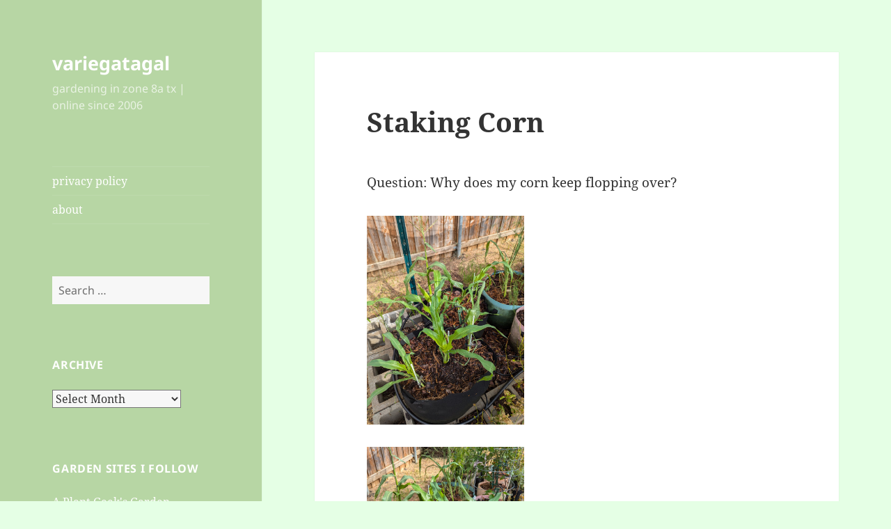

--- FILE ---
content_type: text/html; charset=UTF-8
request_url: https://variegatagal.com/2024/06/19/staking-corn/
body_size: 13720
content:
<!DOCTYPE html>
<html lang="en-US" class="no-js">
<head>
	<meta charset="UTF-8">
	<meta name="viewport" content="width=device-width, initial-scale=1.0">
	<link rel="profile" href="https://gmpg.org/xfn/11">
	<link rel="pingback" href="https://variegatagal.com/xmlrpc.php">
	<script>(function(html){html.className = html.className.replace(/\bno-js\b/,'js')})(document.documentElement);</script>
<title>Staking Corn &#8211; variegatagal</title>
<meta name='robots' content='max-image-preview:large' />
	<style>img:is([sizes="auto" i], [sizes^="auto," i]) { contain-intrinsic-size: 3000px 1500px }</style>
	<link rel='dns-prefetch' href='//www.google.com' />
<link rel="alternate" type="application/rss+xml" title="variegatagal &raquo; Feed" href="https://variegatagal.com/feed/" />
<link rel="alternate" type="application/rss+xml" title="variegatagal &raquo; Comments Feed" href="https://variegatagal.com/comments/feed/" />
<script>
window._wpemojiSettings = {"baseUrl":"https:\/\/s.w.org\/images\/core\/emoji\/16.0.1\/72x72\/","ext":".png","svgUrl":"https:\/\/s.w.org\/images\/core\/emoji\/16.0.1\/svg\/","svgExt":".svg","source":{"concatemoji":"https:\/\/variegatagal.com\/wp-includes\/js\/wp-emoji-release.min.js?ver=6.8.3"}};
/*! This file is auto-generated */
!function(s,n){var o,i,e;function c(e){try{var t={supportTests:e,timestamp:(new Date).valueOf()};sessionStorage.setItem(o,JSON.stringify(t))}catch(e){}}function p(e,t,n){e.clearRect(0,0,e.canvas.width,e.canvas.height),e.fillText(t,0,0);var t=new Uint32Array(e.getImageData(0,0,e.canvas.width,e.canvas.height).data),a=(e.clearRect(0,0,e.canvas.width,e.canvas.height),e.fillText(n,0,0),new Uint32Array(e.getImageData(0,0,e.canvas.width,e.canvas.height).data));return t.every(function(e,t){return e===a[t]})}function u(e,t){e.clearRect(0,0,e.canvas.width,e.canvas.height),e.fillText(t,0,0);for(var n=e.getImageData(16,16,1,1),a=0;a<n.data.length;a++)if(0!==n.data[a])return!1;return!0}function f(e,t,n,a){switch(t){case"flag":return n(e,"\ud83c\udff3\ufe0f\u200d\u26a7\ufe0f","\ud83c\udff3\ufe0f\u200b\u26a7\ufe0f")?!1:!n(e,"\ud83c\udde8\ud83c\uddf6","\ud83c\udde8\u200b\ud83c\uddf6")&&!n(e,"\ud83c\udff4\udb40\udc67\udb40\udc62\udb40\udc65\udb40\udc6e\udb40\udc67\udb40\udc7f","\ud83c\udff4\u200b\udb40\udc67\u200b\udb40\udc62\u200b\udb40\udc65\u200b\udb40\udc6e\u200b\udb40\udc67\u200b\udb40\udc7f");case"emoji":return!a(e,"\ud83e\udedf")}return!1}function g(e,t,n,a){var r="undefined"!=typeof WorkerGlobalScope&&self instanceof WorkerGlobalScope?new OffscreenCanvas(300,150):s.createElement("canvas"),o=r.getContext("2d",{willReadFrequently:!0}),i=(o.textBaseline="top",o.font="600 32px Arial",{});return e.forEach(function(e){i[e]=t(o,e,n,a)}),i}function t(e){var t=s.createElement("script");t.src=e,t.defer=!0,s.head.appendChild(t)}"undefined"!=typeof Promise&&(o="wpEmojiSettingsSupports",i=["flag","emoji"],n.supports={everything:!0,everythingExceptFlag:!0},e=new Promise(function(e){s.addEventListener("DOMContentLoaded",e,{once:!0})}),new Promise(function(t){var n=function(){try{var e=JSON.parse(sessionStorage.getItem(o));if("object"==typeof e&&"number"==typeof e.timestamp&&(new Date).valueOf()<e.timestamp+604800&&"object"==typeof e.supportTests)return e.supportTests}catch(e){}return null}();if(!n){if("undefined"!=typeof Worker&&"undefined"!=typeof OffscreenCanvas&&"undefined"!=typeof URL&&URL.createObjectURL&&"undefined"!=typeof Blob)try{var e="postMessage("+g.toString()+"("+[JSON.stringify(i),f.toString(),p.toString(),u.toString()].join(",")+"));",a=new Blob([e],{type:"text/javascript"}),r=new Worker(URL.createObjectURL(a),{name:"wpTestEmojiSupports"});return void(r.onmessage=function(e){c(n=e.data),r.terminate(),t(n)})}catch(e){}c(n=g(i,f,p,u))}t(n)}).then(function(e){for(var t in e)n.supports[t]=e[t],n.supports.everything=n.supports.everything&&n.supports[t],"flag"!==t&&(n.supports.everythingExceptFlag=n.supports.everythingExceptFlag&&n.supports[t]);n.supports.everythingExceptFlag=n.supports.everythingExceptFlag&&!n.supports.flag,n.DOMReady=!1,n.readyCallback=function(){n.DOMReady=!0}}).then(function(){return e}).then(function(){var e;n.supports.everything||(n.readyCallback(),(e=n.source||{}).concatemoji?t(e.concatemoji):e.wpemoji&&e.twemoji&&(t(e.twemoji),t(e.wpemoji)))}))}((window,document),window._wpemojiSettings);
</script>
<link rel='stylesheet' id='sbi_styles-css' href='https://variegatagal.com/wp-content/plugins/instagram-feed/css/sbi-styles.min.css?ver=6.10.0' media='all' />
<style id='wp-emoji-styles-inline-css'>

	img.wp-smiley, img.emoji {
		display: inline !important;
		border: none !important;
		box-shadow: none !important;
		height: 1em !important;
		width: 1em !important;
		margin: 0 0.07em !important;
		vertical-align: -0.1em !important;
		background: none !important;
		padding: 0 !important;
	}
</style>
<link rel='stylesheet' id='wp-block-library-css' href='https://variegatagal.com/wp-includes/css/dist/block-library/style.min.css?ver=6.8.3' media='all' />
<style id='wp-block-library-theme-inline-css'>
.wp-block-audio :where(figcaption){color:#555;font-size:13px;text-align:center}.is-dark-theme .wp-block-audio :where(figcaption){color:#ffffffa6}.wp-block-audio{margin:0 0 1em}.wp-block-code{border:1px solid #ccc;border-radius:4px;font-family:Menlo,Consolas,monaco,monospace;padding:.8em 1em}.wp-block-embed :where(figcaption){color:#555;font-size:13px;text-align:center}.is-dark-theme .wp-block-embed :where(figcaption){color:#ffffffa6}.wp-block-embed{margin:0 0 1em}.blocks-gallery-caption{color:#555;font-size:13px;text-align:center}.is-dark-theme .blocks-gallery-caption{color:#ffffffa6}:root :where(.wp-block-image figcaption){color:#555;font-size:13px;text-align:center}.is-dark-theme :root :where(.wp-block-image figcaption){color:#ffffffa6}.wp-block-image{margin:0 0 1em}.wp-block-pullquote{border-bottom:4px solid;border-top:4px solid;color:currentColor;margin-bottom:1.75em}.wp-block-pullquote cite,.wp-block-pullquote footer,.wp-block-pullquote__citation{color:currentColor;font-size:.8125em;font-style:normal;text-transform:uppercase}.wp-block-quote{border-left:.25em solid;margin:0 0 1.75em;padding-left:1em}.wp-block-quote cite,.wp-block-quote footer{color:currentColor;font-size:.8125em;font-style:normal;position:relative}.wp-block-quote:where(.has-text-align-right){border-left:none;border-right:.25em solid;padding-left:0;padding-right:1em}.wp-block-quote:where(.has-text-align-center){border:none;padding-left:0}.wp-block-quote.is-large,.wp-block-quote.is-style-large,.wp-block-quote:where(.is-style-plain){border:none}.wp-block-search .wp-block-search__label{font-weight:700}.wp-block-search__button{border:1px solid #ccc;padding:.375em .625em}:where(.wp-block-group.has-background){padding:1.25em 2.375em}.wp-block-separator.has-css-opacity{opacity:.4}.wp-block-separator{border:none;border-bottom:2px solid;margin-left:auto;margin-right:auto}.wp-block-separator.has-alpha-channel-opacity{opacity:1}.wp-block-separator:not(.is-style-wide):not(.is-style-dots){width:100px}.wp-block-separator.has-background:not(.is-style-dots){border-bottom:none;height:1px}.wp-block-separator.has-background:not(.is-style-wide):not(.is-style-dots){height:2px}.wp-block-table{margin:0 0 1em}.wp-block-table td,.wp-block-table th{word-break:normal}.wp-block-table :where(figcaption){color:#555;font-size:13px;text-align:center}.is-dark-theme .wp-block-table :where(figcaption){color:#ffffffa6}.wp-block-video :where(figcaption){color:#555;font-size:13px;text-align:center}.is-dark-theme .wp-block-video :where(figcaption){color:#ffffffa6}.wp-block-video{margin:0 0 1em}:root :where(.wp-block-template-part.has-background){margin-bottom:0;margin-top:0;padding:1.25em 2.375em}
</style>
<style id='classic-theme-styles-inline-css'>
/*! This file is auto-generated */
.wp-block-button__link{color:#fff;background-color:#32373c;border-radius:9999px;box-shadow:none;text-decoration:none;padding:calc(.667em + 2px) calc(1.333em + 2px);font-size:1.125em}.wp-block-file__button{background:#32373c;color:#fff;text-decoration:none}
</style>
<style id='global-styles-inline-css'>
:root{--wp--preset--aspect-ratio--square: 1;--wp--preset--aspect-ratio--4-3: 4/3;--wp--preset--aspect-ratio--3-4: 3/4;--wp--preset--aspect-ratio--3-2: 3/2;--wp--preset--aspect-ratio--2-3: 2/3;--wp--preset--aspect-ratio--16-9: 16/9;--wp--preset--aspect-ratio--9-16: 9/16;--wp--preset--color--black: #000000;--wp--preset--color--cyan-bluish-gray: #abb8c3;--wp--preset--color--white: #fff;--wp--preset--color--pale-pink: #f78da7;--wp--preset--color--vivid-red: #cf2e2e;--wp--preset--color--luminous-vivid-orange: #ff6900;--wp--preset--color--luminous-vivid-amber: #fcb900;--wp--preset--color--light-green-cyan: #7bdcb5;--wp--preset--color--vivid-green-cyan: #00d084;--wp--preset--color--pale-cyan-blue: #8ed1fc;--wp--preset--color--vivid-cyan-blue: #0693e3;--wp--preset--color--vivid-purple: #9b51e0;--wp--preset--color--dark-gray: #111;--wp--preset--color--light-gray: #f1f1f1;--wp--preset--color--yellow: #f4ca16;--wp--preset--color--dark-brown: #352712;--wp--preset--color--medium-pink: #e53b51;--wp--preset--color--light-pink: #ffe5d1;--wp--preset--color--dark-purple: #2e2256;--wp--preset--color--purple: #674970;--wp--preset--color--blue-gray: #22313f;--wp--preset--color--bright-blue: #55c3dc;--wp--preset--color--light-blue: #e9f2f9;--wp--preset--gradient--vivid-cyan-blue-to-vivid-purple: linear-gradient(135deg,rgba(6,147,227,1) 0%,rgb(155,81,224) 100%);--wp--preset--gradient--light-green-cyan-to-vivid-green-cyan: linear-gradient(135deg,rgb(122,220,180) 0%,rgb(0,208,130) 100%);--wp--preset--gradient--luminous-vivid-amber-to-luminous-vivid-orange: linear-gradient(135deg,rgba(252,185,0,1) 0%,rgba(255,105,0,1) 100%);--wp--preset--gradient--luminous-vivid-orange-to-vivid-red: linear-gradient(135deg,rgba(255,105,0,1) 0%,rgb(207,46,46) 100%);--wp--preset--gradient--very-light-gray-to-cyan-bluish-gray: linear-gradient(135deg,rgb(238,238,238) 0%,rgb(169,184,195) 100%);--wp--preset--gradient--cool-to-warm-spectrum: linear-gradient(135deg,rgb(74,234,220) 0%,rgb(151,120,209) 20%,rgb(207,42,186) 40%,rgb(238,44,130) 60%,rgb(251,105,98) 80%,rgb(254,248,76) 100%);--wp--preset--gradient--blush-light-purple: linear-gradient(135deg,rgb(255,206,236) 0%,rgb(152,150,240) 100%);--wp--preset--gradient--blush-bordeaux: linear-gradient(135deg,rgb(254,205,165) 0%,rgb(254,45,45) 50%,rgb(107,0,62) 100%);--wp--preset--gradient--luminous-dusk: linear-gradient(135deg,rgb(255,203,112) 0%,rgb(199,81,192) 50%,rgb(65,88,208) 100%);--wp--preset--gradient--pale-ocean: linear-gradient(135deg,rgb(255,245,203) 0%,rgb(182,227,212) 50%,rgb(51,167,181) 100%);--wp--preset--gradient--electric-grass: linear-gradient(135deg,rgb(202,248,128) 0%,rgb(113,206,126) 100%);--wp--preset--gradient--midnight: linear-gradient(135deg,rgb(2,3,129) 0%,rgb(40,116,252) 100%);--wp--preset--gradient--dark-gray-gradient-gradient: linear-gradient(90deg, rgba(17,17,17,1) 0%, rgba(42,42,42,1) 100%);--wp--preset--gradient--light-gray-gradient: linear-gradient(90deg, rgba(241,241,241,1) 0%, rgba(215,215,215,1) 100%);--wp--preset--gradient--white-gradient: linear-gradient(90deg, rgba(255,255,255,1) 0%, rgba(230,230,230,1) 100%);--wp--preset--gradient--yellow-gradient: linear-gradient(90deg, rgba(244,202,22,1) 0%, rgba(205,168,10,1) 100%);--wp--preset--gradient--dark-brown-gradient: linear-gradient(90deg, rgba(53,39,18,1) 0%, rgba(91,67,31,1) 100%);--wp--preset--gradient--medium-pink-gradient: linear-gradient(90deg, rgba(229,59,81,1) 0%, rgba(209,28,51,1) 100%);--wp--preset--gradient--light-pink-gradient: linear-gradient(90deg, rgba(255,229,209,1) 0%, rgba(255,200,158,1) 100%);--wp--preset--gradient--dark-purple-gradient: linear-gradient(90deg, rgba(46,34,86,1) 0%, rgba(66,48,123,1) 100%);--wp--preset--gradient--purple-gradient: linear-gradient(90deg, rgba(103,73,112,1) 0%, rgba(131,93,143,1) 100%);--wp--preset--gradient--blue-gray-gradient: linear-gradient(90deg, rgba(34,49,63,1) 0%, rgba(52,75,96,1) 100%);--wp--preset--gradient--bright-blue-gradient: linear-gradient(90deg, rgba(85,195,220,1) 0%, rgba(43,180,211,1) 100%);--wp--preset--gradient--light-blue-gradient: linear-gradient(90deg, rgba(233,242,249,1) 0%, rgba(193,218,238,1) 100%);--wp--preset--font-size--small: 13px;--wp--preset--font-size--medium: 20px;--wp--preset--font-size--large: 36px;--wp--preset--font-size--x-large: 42px;--wp--preset--spacing--20: 0.44rem;--wp--preset--spacing--30: 0.67rem;--wp--preset--spacing--40: 1rem;--wp--preset--spacing--50: 1.5rem;--wp--preset--spacing--60: 2.25rem;--wp--preset--spacing--70: 3.38rem;--wp--preset--spacing--80: 5.06rem;--wp--preset--shadow--natural: 6px 6px 9px rgba(0, 0, 0, 0.2);--wp--preset--shadow--deep: 12px 12px 50px rgba(0, 0, 0, 0.4);--wp--preset--shadow--sharp: 6px 6px 0px rgba(0, 0, 0, 0.2);--wp--preset--shadow--outlined: 6px 6px 0px -3px rgba(255, 255, 255, 1), 6px 6px rgba(0, 0, 0, 1);--wp--preset--shadow--crisp: 6px 6px 0px rgba(0, 0, 0, 1);}:where(.is-layout-flex){gap: 0.5em;}:where(.is-layout-grid){gap: 0.5em;}body .is-layout-flex{display: flex;}.is-layout-flex{flex-wrap: wrap;align-items: center;}.is-layout-flex > :is(*, div){margin: 0;}body .is-layout-grid{display: grid;}.is-layout-grid > :is(*, div){margin: 0;}:where(.wp-block-columns.is-layout-flex){gap: 2em;}:where(.wp-block-columns.is-layout-grid){gap: 2em;}:where(.wp-block-post-template.is-layout-flex){gap: 1.25em;}:where(.wp-block-post-template.is-layout-grid){gap: 1.25em;}.has-black-color{color: var(--wp--preset--color--black) !important;}.has-cyan-bluish-gray-color{color: var(--wp--preset--color--cyan-bluish-gray) !important;}.has-white-color{color: var(--wp--preset--color--white) !important;}.has-pale-pink-color{color: var(--wp--preset--color--pale-pink) !important;}.has-vivid-red-color{color: var(--wp--preset--color--vivid-red) !important;}.has-luminous-vivid-orange-color{color: var(--wp--preset--color--luminous-vivid-orange) !important;}.has-luminous-vivid-amber-color{color: var(--wp--preset--color--luminous-vivid-amber) !important;}.has-light-green-cyan-color{color: var(--wp--preset--color--light-green-cyan) !important;}.has-vivid-green-cyan-color{color: var(--wp--preset--color--vivid-green-cyan) !important;}.has-pale-cyan-blue-color{color: var(--wp--preset--color--pale-cyan-blue) !important;}.has-vivid-cyan-blue-color{color: var(--wp--preset--color--vivid-cyan-blue) !important;}.has-vivid-purple-color{color: var(--wp--preset--color--vivid-purple) !important;}.has-black-background-color{background-color: var(--wp--preset--color--black) !important;}.has-cyan-bluish-gray-background-color{background-color: var(--wp--preset--color--cyan-bluish-gray) !important;}.has-white-background-color{background-color: var(--wp--preset--color--white) !important;}.has-pale-pink-background-color{background-color: var(--wp--preset--color--pale-pink) !important;}.has-vivid-red-background-color{background-color: var(--wp--preset--color--vivid-red) !important;}.has-luminous-vivid-orange-background-color{background-color: var(--wp--preset--color--luminous-vivid-orange) !important;}.has-luminous-vivid-amber-background-color{background-color: var(--wp--preset--color--luminous-vivid-amber) !important;}.has-light-green-cyan-background-color{background-color: var(--wp--preset--color--light-green-cyan) !important;}.has-vivid-green-cyan-background-color{background-color: var(--wp--preset--color--vivid-green-cyan) !important;}.has-pale-cyan-blue-background-color{background-color: var(--wp--preset--color--pale-cyan-blue) !important;}.has-vivid-cyan-blue-background-color{background-color: var(--wp--preset--color--vivid-cyan-blue) !important;}.has-vivid-purple-background-color{background-color: var(--wp--preset--color--vivid-purple) !important;}.has-black-border-color{border-color: var(--wp--preset--color--black) !important;}.has-cyan-bluish-gray-border-color{border-color: var(--wp--preset--color--cyan-bluish-gray) !important;}.has-white-border-color{border-color: var(--wp--preset--color--white) !important;}.has-pale-pink-border-color{border-color: var(--wp--preset--color--pale-pink) !important;}.has-vivid-red-border-color{border-color: var(--wp--preset--color--vivid-red) !important;}.has-luminous-vivid-orange-border-color{border-color: var(--wp--preset--color--luminous-vivid-orange) !important;}.has-luminous-vivid-amber-border-color{border-color: var(--wp--preset--color--luminous-vivid-amber) !important;}.has-light-green-cyan-border-color{border-color: var(--wp--preset--color--light-green-cyan) !important;}.has-vivid-green-cyan-border-color{border-color: var(--wp--preset--color--vivid-green-cyan) !important;}.has-pale-cyan-blue-border-color{border-color: var(--wp--preset--color--pale-cyan-blue) !important;}.has-vivid-cyan-blue-border-color{border-color: var(--wp--preset--color--vivid-cyan-blue) !important;}.has-vivid-purple-border-color{border-color: var(--wp--preset--color--vivid-purple) !important;}.has-vivid-cyan-blue-to-vivid-purple-gradient-background{background: var(--wp--preset--gradient--vivid-cyan-blue-to-vivid-purple) !important;}.has-light-green-cyan-to-vivid-green-cyan-gradient-background{background: var(--wp--preset--gradient--light-green-cyan-to-vivid-green-cyan) !important;}.has-luminous-vivid-amber-to-luminous-vivid-orange-gradient-background{background: var(--wp--preset--gradient--luminous-vivid-amber-to-luminous-vivid-orange) !important;}.has-luminous-vivid-orange-to-vivid-red-gradient-background{background: var(--wp--preset--gradient--luminous-vivid-orange-to-vivid-red) !important;}.has-very-light-gray-to-cyan-bluish-gray-gradient-background{background: var(--wp--preset--gradient--very-light-gray-to-cyan-bluish-gray) !important;}.has-cool-to-warm-spectrum-gradient-background{background: var(--wp--preset--gradient--cool-to-warm-spectrum) !important;}.has-blush-light-purple-gradient-background{background: var(--wp--preset--gradient--blush-light-purple) !important;}.has-blush-bordeaux-gradient-background{background: var(--wp--preset--gradient--blush-bordeaux) !important;}.has-luminous-dusk-gradient-background{background: var(--wp--preset--gradient--luminous-dusk) !important;}.has-pale-ocean-gradient-background{background: var(--wp--preset--gradient--pale-ocean) !important;}.has-electric-grass-gradient-background{background: var(--wp--preset--gradient--electric-grass) !important;}.has-midnight-gradient-background{background: var(--wp--preset--gradient--midnight) !important;}.has-small-font-size{font-size: var(--wp--preset--font-size--small) !important;}.has-medium-font-size{font-size: var(--wp--preset--font-size--medium) !important;}.has-large-font-size{font-size: var(--wp--preset--font-size--large) !important;}.has-x-large-font-size{font-size: var(--wp--preset--font-size--x-large) !important;}
:where(.wp-block-post-template.is-layout-flex){gap: 1.25em;}:where(.wp-block-post-template.is-layout-grid){gap: 1.25em;}
:where(.wp-block-columns.is-layout-flex){gap: 2em;}:where(.wp-block-columns.is-layout-grid){gap: 2em;}
:root :where(.wp-block-pullquote){font-size: 1.5em;line-height: 1.6;}
</style>
<link rel='stylesheet' id='fancybox-for-wp-css' href='https://variegatagal.com/wp-content/plugins/fancybox-for-wordpress/assets/css/fancybox.css?ver=1.3.4' media='all' />
<link rel='stylesheet' id='twentyfifteen-fonts-css' href='https://variegatagal.com/wp-content/themes/twentyfifteen/assets/fonts/noto-sans-plus-noto-serif-plus-inconsolata.css?ver=20230328' media='all' />
<link rel='stylesheet' id='genericons-css' href='https://variegatagal.com/wp-content/themes/twentyfifteen/genericons/genericons.css?ver=20201026' media='all' />
<link rel='stylesheet' id='twentyfifteen-style-css' href='https://variegatagal.com/wp-content/themes/twentyfifteen/style.css?ver=20250415' media='all' />
<style id='twentyfifteen-style-inline-css'>

		/* Custom Header Background Color */
		body:before,
		.site-header {
			background-color: #b7d6a4;
		}

		@media screen and (min-width: 59.6875em) {
			.site-header,
			.secondary {
				background-color: transparent;
			}

			.widget button,
			.widget input[type="button"],
			.widget input[type="reset"],
			.widget input[type="submit"],
			.widget_calendar tbody a,
			.widget_calendar tbody a:hover,
			.widget_calendar tbody a:focus {
				color: #b7d6a4;
			}
		}
	

		/* Custom Sidebar Text Color */
		.site-title a,
		.site-description,
		.secondary-toggle:before {
			color: #ffffff;
		}

		.site-title a:hover,
		.site-title a:focus {
			color: rgba( 255, 255, 255, 0.7);
		}

		.secondary-toggle {
			border-color: rgba( 255, 255, 255, 0.1);
		}

		.secondary-toggle:hover,
		.secondary-toggle:focus {
			border-color: rgba( 255, 255, 255, 0.3);
		}

		.site-title a {
			outline-color: rgba( 255, 255, 255, 0.3);
		}

		@media screen and (min-width: 59.6875em) {
			.secondary a,
			.dropdown-toggle:after,
			.widget-title,
			.widget blockquote cite,
			.widget blockquote small {
				color: #ffffff;
			}

			.widget button,
			.widget input[type="button"],
			.widget input[type="reset"],
			.widget input[type="submit"],
			.widget_calendar tbody a {
				background-color: #ffffff;
			}

			.textwidget a {
				border-color: #ffffff;
			}

			.secondary a:hover,
			.secondary a:focus,
			.main-navigation .menu-item-description,
			.widget,
			.widget blockquote,
			.widget .wp-caption-text,
			.widget .gallery-caption {
				color: rgba( 255, 255, 255, 0.7);
			}

			.widget button:hover,
			.widget button:focus,
			.widget input[type="button"]:hover,
			.widget input[type="button"]:focus,
			.widget input[type="reset"]:hover,
			.widget input[type="reset"]:focus,
			.widget input[type="submit"]:hover,
			.widget input[type="submit"]:focus,
			.widget_calendar tbody a:hover,
			.widget_calendar tbody a:focus {
				background-color: rgba( 255, 255, 255, 0.7);
			}

			.widget blockquote {
				border-color: rgba( 255, 255, 255, 0.7);
			}

			.main-navigation ul,
			.main-navigation li,
			.secondary-toggle,
			.widget input,
			.widget textarea,
			.widget table,
			.widget th,
			.widget td,
			.widget pre,
			.widget li,
			.widget_categories .children,
			.widget_nav_menu .sub-menu,
			.widget_pages .children,
			.widget abbr[title] {
				border-color: rgba( 255, 255, 255, 0.1);
			}

			.dropdown-toggle:hover,
			.dropdown-toggle:focus,
			.widget hr {
				background-color: rgba( 255, 255, 255, 0.1);
			}

			.widget input:focus,
			.widget textarea:focus {
				border-color: rgba( 255, 255, 255, 0.3);
			}

			.sidebar a:focus,
			.dropdown-toggle:focus {
				outline-color: rgba( 255, 255, 255, 0.3);
			}
		}
	
</style>
<link rel='stylesheet' id='twentyfifteen-block-style-css' href='https://variegatagal.com/wp-content/themes/twentyfifteen/css/blocks.css?ver=20240715' media='all' />
<script src="https://variegatagal.com/wp-includes/js/jquery/jquery.min.js?ver=3.7.1" id="jquery-core-js"></script>
<script src="https://variegatagal.com/wp-includes/js/jquery/jquery-migrate.min.js?ver=3.4.1" id="jquery-migrate-js"></script>
<script src="https://variegatagal.com/wp-content/plugins/fancybox-for-wordpress/assets/js/purify.min.js?ver=1.3.4" id="purify-js"></script>
<script src="https://variegatagal.com/wp-content/plugins/fancybox-for-wordpress/assets/js/jquery.fancybox.js?ver=1.3.4" id="fancybox-for-wp-js"></script>
<script id="twentyfifteen-script-js-extra">
var screenReaderText = {"expand":"<span class=\"screen-reader-text\">expand child menu<\/span>","collapse":"<span class=\"screen-reader-text\">collapse child menu<\/span>"};
</script>
<script src="https://variegatagal.com/wp-content/themes/twentyfifteen/js/functions.js?ver=20250303" id="twentyfifteen-script-js" defer data-wp-strategy="defer"></script>
<link rel="https://api.w.org/" href="https://variegatagal.com/wp-json/" /><link rel="alternate" title="JSON" type="application/json" href="https://variegatagal.com/wp-json/wp/v2/posts/7740" /><link rel="EditURI" type="application/rsd+xml" title="RSD" href="https://variegatagal.com/xmlrpc.php?rsd" />
<meta name="generator" content="WordPress 6.8.3" />
<link rel="canonical" href="https://variegatagal.com/2024/06/19/staking-corn/" />
<link rel='shortlink' href='https://variegatagal.com/?p=7740' />
<link rel="alternate" title="oEmbed (JSON)" type="application/json+oembed" href="https://variegatagal.com/wp-json/oembed/1.0/embed?url=https%3A%2F%2Fvariegatagal.com%2F2024%2F06%2F19%2Fstaking-corn%2F" />
<link rel="alternate" title="oEmbed (XML)" type="text/xml+oembed" href="https://variegatagal.com/wp-json/oembed/1.0/embed?url=https%3A%2F%2Fvariegatagal.com%2F2024%2F06%2F19%2Fstaking-corn%2F&#038;format=xml" />

<!-- Fancybox for WordPress v3.3.7 -->
<style type="text/css">
	.fancybox-slide--image .fancybox-content{background-color: #ADB673}div.fancybox-caption{display:none !important;}
	
	img.fancybox-image{border-width:10px;border-color:#ADB673;border-style:solid;}
	div.fancybox-bg{background-color:rgba(132,146,74,0.3);opacity:1 !important;}div.fancybox-content{border-color:#ADB673}
	div#fancybox-title{background-color:#ADB673}
	div.fancybox-content{background-color:#ADB673}
	div#fancybox-title-inside{color:#333333}
	
	
	
	div.fancybox-caption p.caption-title{display:inline-block}
	div.fancybox-caption p.caption-title{font-size:14px}
	div.fancybox-caption p.caption-title{color:#333333}
	div.fancybox-caption {color:#333333}div.fancybox-caption p.caption-title {background:#fff; width:auto;padding:10px 30px;}div.fancybox-content p.caption-title{color:#333333;margin: 0;padding: 5px 0;}body.fancybox-active .fancybox-container .fancybox-stage .fancybox-content .fancybox-close-small{display:block;}
</style><script type="text/javascript">
	jQuery(function () {

		var mobileOnly = false;
		
		if (mobileOnly) {
			return;
		}

		jQuery.fn.getTitle = function () { // Copy the title of every IMG tag and add it to its parent A so that fancybox can show titles
			var arr = jQuery("a[data-fancybox]");jQuery.each(arr, function() {var title = jQuery(this).children("img").attr("title") || '';var figCaptionHtml = jQuery(this).next("figcaption").html() || '';var processedCaption = figCaptionHtml;if (figCaptionHtml.length && typeof DOMPurify === 'function') {processedCaption = DOMPurify.sanitize(figCaptionHtml, {USE_PROFILES: {html: true}});} else if (figCaptionHtml.length) {processedCaption = jQuery("<div>").text(figCaptionHtml).html();}var newTitle = title;if (processedCaption.length) {newTitle = title.length ? title + " " + processedCaption : processedCaption;}if (newTitle.length) {jQuery(this).attr("title", newTitle);}});		}

		// Supported file extensions

				var thumbnails = jQuery("a:has(img)").not(".nolightbox").not('.envira-gallery-link').not('.ngg-simplelightbox').filter(function () {
			return /\.(jpe?g|png|gif|mp4|webp|bmp|pdf)(\?[^/]*)*$/i.test(jQuery(this).attr('href'))
		});
		

		// Add data-type iframe for links that are not images or videos.
		var iframeLinks = jQuery('.fancyboxforwp').filter(function () {
			return !/\.(jpe?g|png|gif|mp4|webp|bmp|pdf)(\?[^/]*)*$/i.test(jQuery(this).attr('href'))
		}).filter(function () {
			return !/vimeo|youtube/i.test(jQuery(this).attr('href'))
		});
		iframeLinks.attr({"data-type": "iframe"}).getTitle();

		
		// Gallery type BY POST and on post or page (so only one post or page is visible)
				// Gallery by post
		thumbnails.addClass("fancyboxforwp").attr("data-fancybox", "gallery").getTitle();
		iframeLinks.attr({"data-fancybox": "gallery"}).getTitle();

		
		// Gallery type ALL
		
		// Call fancybox and apply it on any link with a rel atribute that starts with "fancybox", with the options set on the admin panel
		jQuery("a.fancyboxforwp").fancyboxforwp({
			loop: false,
			smallBtn: true,
			zoomOpacity: "auto",
			animationEffect: "fade",
			animationDuration: 500,
			transitionEffect: "fade",
			transitionDuration: "300",
			overlayShow: true,
			overlayOpacity: "0.3",
			titleShow: true,
			titlePosition: "inside",
			keyboard: true,
			showCloseButton: true,
			arrows: true,
			clickContent:false,
			clickSlide: "close",
			mobile: {
				clickContent: function (current, event) {
					return current.type === "image" ? "toggleControls" : false;
				},
				clickSlide: function (current, event) {
					return current.type === "image" ? "close" : "close";
				},
			},
			wheel: false,
			toolbar: true,
			preventCaptionOverlap: true,
			onInit: function() { },			onDeactivate
	: function() { },		beforeClose: function() { },			afterShow: function(instance) { jQuery( ".fancybox-image" ).on("click", function( ){ ( instance.isScaledDown() ) ? instance.scaleToActual() : instance.scaleToFit() }) },				afterClose: function() { },					caption : function( instance, item ) {var title = "";if("undefined" != typeof jQuery(this).context ){var title = jQuery(this).context.title;} else { var title = ("undefined" != typeof jQuery(this).attr("title")) ? jQuery(this).attr("title") : false;}var caption = jQuery(this).data('caption') || '';if ( item.type === 'image' && title.length ) {caption = (caption.length ? caption + '<br />' : '') + '<p class="caption-title">'+jQuery("<div>").text(title).html()+'</p>' ;}if (typeof DOMPurify === "function" && caption.length) { return DOMPurify.sanitize(caption, {USE_PROFILES: {html: true}}); } else { return jQuery("<div>").text(caption).html(); }},
		afterLoad : function( instance, current ) {var captionContent = current.opts.caption || '';var sanitizedCaptionString = '';if (typeof DOMPurify === 'function' && captionContent.length) {sanitizedCaptionString = DOMPurify.sanitize(captionContent, {USE_PROFILES: {html: true}});} else if (captionContent.length) { sanitizedCaptionString = jQuery("<div>").text(captionContent).html();}if (sanitizedCaptionString.length) { current.$content.append(jQuery('<div class=\"fancybox-custom-caption inside-caption\" style=\" position: absolute;left:0;right:0;color:#000;margin:0 auto;bottom:0;text-align:center;background-color:#ADB673 \"></div>').html(sanitizedCaptionString)); }},
			})
		;

			})
</script>
<!-- END Fancybox for WordPress -->
<style id="custom-background-css">
body.custom-background { background-color: #e5ffe5; }
</style>
			<style id="wp-custom-css">
			



		</style>
		</head>

<body class="wp-singular post-template-default single single-post postid-7740 single-format-standard custom-background wp-embed-responsive wp-theme-twentyfifteen">
<div id="page" class="hfeed site">
	<a class="skip-link screen-reader-text" href="#content">
		Skip to content	</a>

	<div id="sidebar" class="sidebar">
		<header id="masthead" class="site-header">
			<div class="site-branding">
										<p class="site-title"><a href="https://variegatagal.com/" rel="home" >variegatagal</a></p>
												<p class="site-description">gardening in zone 8a tx | online since 2006</p>
										<button class="secondary-toggle">Menu and widgets</button>
			</div><!-- .site-branding -->
		</header><!-- .site-header -->

			<div id="secondary" class="secondary">

					<nav id="site-navigation" class="main-navigation">
				<div class="menu-main-container"><ul id="menu-main" class="nav-menu"><li id="menu-item-7020" class="menu-item menu-item-type-post_type menu-item-object-page menu-item-privacy-policy menu-item-7020"><a rel="privacy-policy" href="https://variegatagal.com/privacy-policy/">privacy policy</a></li>
<li id="menu-item-7021" class="menu-item menu-item-type-post_type menu-item-object-page menu-item-7021"><a href="https://variegatagal.com/about/">about</a></li>
</ul></div>			</nav><!-- .main-navigation -->
		
		
					<div id="widget-area" class="widget-area" role="complementary">
				<aside id="search-3" class="widget widget_search"><form role="search" method="get" class="search-form" action="https://variegatagal.com/">
				<label>
					<span class="screen-reader-text">Search for:</span>
					<input type="search" class="search-field" placeholder="Search &hellip;" value="" name="s" />
				</label>
				<input type="submit" class="search-submit screen-reader-text" value="Search" />
			</form></aside><aside id="archives-6" class="widget widget_archive"><h2 class="widget-title">Archive</h2>		<label class="screen-reader-text" for="archives-dropdown-6">Archive</label>
		<select id="archives-dropdown-6" name="archive-dropdown">
			
			<option value="">Select Month</option>
				<option value='https://variegatagal.com/2025/11/'> November 2025 &nbsp;(9)</option>
	<option value='https://variegatagal.com/2025/10/'> October 2025 &nbsp;(20)</option>
	<option value='https://variegatagal.com/2025/09/'> September 2025 &nbsp;(14)</option>
	<option value='https://variegatagal.com/2025/08/'> August 2025 &nbsp;(3)</option>
	<option value='https://variegatagal.com/2025/07/'> July 2025 &nbsp;(12)</option>
	<option value='https://variegatagal.com/2025/06/'> June 2025 &nbsp;(25)</option>
	<option value='https://variegatagal.com/2025/05/'> May 2025 &nbsp;(32)</option>
	<option value='https://variegatagal.com/2025/04/'> April 2025 &nbsp;(31)</option>
	<option value='https://variegatagal.com/2025/03/'> March 2025 &nbsp;(7)</option>
	<option value='https://variegatagal.com/2025/01/'> January 2025 &nbsp;(1)</option>
	<option value='https://variegatagal.com/2024/12/'> December 2024 &nbsp;(1)</option>
	<option value='https://variegatagal.com/2024/10/'> October 2024 &nbsp;(2)</option>
	<option value='https://variegatagal.com/2024/09/'> September 2024 &nbsp;(2)</option>
	<option value='https://variegatagal.com/2024/08/'> August 2024 &nbsp;(2)</option>
	<option value='https://variegatagal.com/2024/07/'> July 2024 &nbsp;(11)</option>
	<option value='https://variegatagal.com/2024/06/'> June 2024 &nbsp;(38)</option>
	<option value='https://variegatagal.com/2024/05/'> May 2024 &nbsp;(29)</option>
	<option value='https://variegatagal.com/2024/04/'> April 2024 &nbsp;(14)</option>
	<option value='https://variegatagal.com/2024/02/'> February 2024 &nbsp;(1)</option>
	<option value='https://variegatagal.com/2023/03/'> March 2023 &nbsp;(2)</option>
	<option value='https://variegatagal.com/2022/06/'> June 2022 &nbsp;(1)</option>
	<option value='https://variegatagal.com/2022/05/'> May 2022 &nbsp;(2)</option>
	<option value='https://variegatagal.com/2022/04/'> April 2022 &nbsp;(7)</option>
	<option value='https://variegatagal.com/2022/03/'> March 2022 &nbsp;(1)</option>
	<option value='https://variegatagal.com/2021/07/'> July 2021 &nbsp;(2)</option>
	<option value='https://variegatagal.com/2021/06/'> June 2021 &nbsp;(15)</option>
	<option value='https://variegatagal.com/2021/05/'> May 2021 &nbsp;(9)</option>
	<option value='https://variegatagal.com/2021/04/'> April 2021 &nbsp;(9)</option>
	<option value='https://variegatagal.com/2021/03/'> March 2021 &nbsp;(26)</option>
	<option value='https://variegatagal.com/2021/02/'> February 2021 &nbsp;(9)</option>
	<option value='https://variegatagal.com/2021/01/'> January 2021 &nbsp;(5)</option>
	<option value='https://variegatagal.com/2020/12/'> December 2020 &nbsp;(23)</option>
	<option value='https://variegatagal.com/2020/11/'> November 2020 &nbsp;(13)</option>
	<option value='https://variegatagal.com/2020/10/'> October 2020 &nbsp;(4)</option>
	<option value='https://variegatagal.com/2020/09/'> September 2020 &nbsp;(1)</option>
	<option value='https://variegatagal.com/2020/08/'> August 2020 &nbsp;(3)</option>
	<option value='https://variegatagal.com/2020/07/'> July 2020 &nbsp;(4)</option>
	<option value='https://variegatagal.com/2020/06/'> June 2020 &nbsp;(6)</option>
	<option value='https://variegatagal.com/2020/05/'> May 2020 &nbsp;(7)</option>
	<option value='https://variegatagal.com/2020/04/'> April 2020 &nbsp;(21)</option>
	<option value='https://variegatagal.com/2020/03/'> March 2020 &nbsp;(4)</option>
	<option value='https://variegatagal.com/2020/01/'> January 2020 &nbsp;(1)</option>
	<option value='https://variegatagal.com/2019/12/'> December 2019 &nbsp;(1)</option>
	<option value='https://variegatagal.com/2018/09/'> September 2018 &nbsp;(1)</option>
	<option value='https://variegatagal.com/2018/05/'> May 2018 &nbsp;(5)</option>
	<option value='https://variegatagal.com/2018/04/'> April 2018 &nbsp;(1)</option>
	<option value='https://variegatagal.com/2018/03/'> March 2018 &nbsp;(10)</option>
	<option value='https://variegatagal.com/2017/05/'> May 2017 &nbsp;(5)</option>
	<option value='https://variegatagal.com/2017/04/'> April 2017 &nbsp;(3)</option>
	<option value='https://variegatagal.com/2017/03/'> March 2017 &nbsp;(3)</option>
	<option value='https://variegatagal.com/2017/02/'> February 2017 &nbsp;(1)</option>
	<option value='https://variegatagal.com/2016/10/'> October 2016 &nbsp;(1)</option>
	<option value='https://variegatagal.com/2016/09/'> September 2016 &nbsp;(1)</option>
	<option value='https://variegatagal.com/2016/06/'> June 2016 &nbsp;(1)</option>
	<option value='https://variegatagal.com/2016/04/'> April 2016 &nbsp;(6)</option>
	<option value='https://variegatagal.com/2016/03/'> March 2016 &nbsp;(5)</option>
	<option value='https://variegatagal.com/2015/07/'> July 2015 &nbsp;(1)</option>
	<option value='https://variegatagal.com/2013/04/'> April 2013 &nbsp;(3)</option>
	<option value='https://variegatagal.com/2013/03/'> March 2013 &nbsp;(6)</option>
	<option value='https://variegatagal.com/2013/02/'> February 2013 &nbsp;(4)</option>
	<option value='https://variegatagal.com/2012/11/'> November 2012 &nbsp;(1)</option>
	<option value='https://variegatagal.com/2012/10/'> October 2012 &nbsp;(1)</option>
	<option value='https://variegatagal.com/2012/08/'> August 2012 &nbsp;(4)</option>
	<option value='https://variegatagal.com/2012/07/'> July 2012 &nbsp;(1)</option>
	<option value='https://variegatagal.com/2012/05/'> May 2012 &nbsp;(5)</option>
	<option value='https://variegatagal.com/2012/04/'> April 2012 &nbsp;(3)</option>
	<option value='https://variegatagal.com/2012/03/'> March 2012 &nbsp;(14)</option>
	<option value='https://variegatagal.com/2012/02/'> February 2012 &nbsp;(8)</option>
	<option value='https://variegatagal.com/2012/01/'> January 2012 &nbsp;(4)</option>
	<option value='https://variegatagal.com/2011/12/'> December 2011 &nbsp;(4)</option>
	<option value='https://variegatagal.com/2011/11/'> November 2011 &nbsp;(13)</option>
	<option value='https://variegatagal.com/2011/10/'> October 2011 &nbsp;(21)</option>
	<option value='https://variegatagal.com/2011/09/'> September 2011 &nbsp;(5)</option>
	<option value='https://variegatagal.com/2011/08/'> August 2011 &nbsp;(4)</option>
	<option value='https://variegatagal.com/2011/07/'> July 2011 &nbsp;(13)</option>
	<option value='https://variegatagal.com/2011/06/'> June 2011 &nbsp;(18)</option>
	<option value='https://variegatagal.com/2011/05/'> May 2011 &nbsp;(23)</option>
	<option value='https://variegatagal.com/2011/04/'> April 2011 &nbsp;(9)</option>
	<option value='https://variegatagal.com/2011/03/'> March 2011 &nbsp;(6)</option>
	<option value='https://variegatagal.com/2011/02/'> February 2011 &nbsp;(10)</option>
	<option value='https://variegatagal.com/2011/01/'> January 2011 &nbsp;(12)</option>
	<option value='https://variegatagal.com/2010/12/'> December 2010 &nbsp;(3)</option>
	<option value='https://variegatagal.com/2010/11/'> November 2010 &nbsp;(2)</option>
	<option value='https://variegatagal.com/2010/09/'> September 2010 &nbsp;(2)</option>
	<option value='https://variegatagal.com/2010/08/'> August 2010 &nbsp;(2)</option>
	<option value='https://variegatagal.com/2010/07/'> July 2010 &nbsp;(3)</option>
	<option value='https://variegatagal.com/2010/06/'> June 2010 &nbsp;(9)</option>
	<option value='https://variegatagal.com/2010/05/'> May 2010 &nbsp;(5)</option>
	<option value='https://variegatagal.com/2010/04/'> April 2010 &nbsp;(12)</option>
	<option value='https://variegatagal.com/2010/03/'> March 2010 &nbsp;(15)</option>
	<option value='https://variegatagal.com/2010/01/'> January 2010 &nbsp;(2)</option>
	<option value='https://variegatagal.com/2009/12/'> December 2009 &nbsp;(1)</option>
	<option value='https://variegatagal.com/2009/11/'> November 2009 &nbsp;(1)</option>
	<option value='https://variegatagal.com/2009/10/'> October 2009 &nbsp;(4)</option>
	<option value='https://variegatagal.com/2009/07/'> July 2009 &nbsp;(2)</option>
	<option value='https://variegatagal.com/2009/06/'> June 2009 &nbsp;(7)</option>
	<option value='https://variegatagal.com/2009/05/'> May 2009 &nbsp;(2)</option>
	<option value='https://variegatagal.com/2009/04/'> April 2009 &nbsp;(4)</option>
	<option value='https://variegatagal.com/2009/03/'> March 2009 &nbsp;(10)</option>
	<option value='https://variegatagal.com/2009/02/'> February 2009 &nbsp;(2)</option>
	<option value='https://variegatagal.com/2008/06/'> June 2008 &nbsp;(3)</option>
	<option value='https://variegatagal.com/2008/05/'> May 2008 &nbsp;(2)</option>
	<option value='https://variegatagal.com/2008/04/'> April 2008 &nbsp;(4)</option>
	<option value='https://variegatagal.com/2008/03/'> March 2008 &nbsp;(16)</option>
	<option value='https://variegatagal.com/2008/02/'> February 2008 &nbsp;(8)</option>
	<option value='https://variegatagal.com/2008/01/'> January 2008 &nbsp;(4)</option>
	<option value='https://variegatagal.com/2007/11/'> November 2007 &nbsp;(3)</option>
	<option value='https://variegatagal.com/2007/09/'> September 2007 &nbsp;(4)</option>
	<option value='https://variegatagal.com/2007/08/'> August 2007 &nbsp;(10)</option>
	<option value='https://variegatagal.com/2007/07/'> July 2007 &nbsp;(2)</option>
	<option value='https://variegatagal.com/2007/02/'> February 2007 &nbsp;(1)</option>
	<option value='https://variegatagal.com/2007/01/'> January 2007 &nbsp;(4)</option>
	<option value='https://variegatagal.com/2006/11/'> November 2006 &nbsp;(3)</option>
	<option value='https://variegatagal.com/2006/10/'> October 2006 &nbsp;(1)</option>
	<option value='https://variegatagal.com/2006/09/'> September 2006 &nbsp;(1)</option>
	<option value='https://variegatagal.com/2006/07/'> July 2006 &nbsp;(1)</option>
	<option value='https://variegatagal.com/2006/06/'> June 2006 &nbsp;(7)</option>

		</select>

			<script>
(function() {
	var dropdown = document.getElementById( "archives-dropdown-6" );
	function onSelectChange() {
		if ( dropdown.options[ dropdown.selectedIndex ].value !== '' ) {
			document.location.href = this.options[ this.selectedIndex ].value;
		}
	}
	dropdown.onchange = onSelectChange;
})();
</script>
</aside><aside id="linkcat-586" class="widget widget_links"><h2 class="widget-title">Garden Sites I Follow</h2>
	<ul class='xoxo blogroll'>
<li><a href="http://plantgeeksgarden.blogspot.com/" target="_blank">A Plant Geek&#039;s Garden</a></li>
<li><a href="https://www.centraltexasgardener.org/" target="_blank">Central Texas Gardener</a></li>
<li><a href="https://www.penick.net/digging/" target="_blank">Digging</a></li>
<li><a href="https://epicgardening.com" target="_blank">Epic Gardening</a></li>
<li><a href="https://www.youtube.com/c/GraftingDragonFruit" target="_blank">Grafting Dragonfruit</a></li>
<li><a href="https://mygardenersays.com/" target="_blank">My Gardener Says</a></li>
<li><a href="https://planobluestem.blogspot.com/" target="_blank">Plano Prairie Garden</a></li>
<li><a href="https://www.azplantlady.com/" target="_blank">Ramblings From a Desert Garden</a></li>
<li><a href="https://reddirtramblings.com/" target="_blank">Red Dirt Ramblings</a></li>
<li><a href="https://thedallasgarden.com/" target="_blank">The Dallas Garden</a></li>
<li><a href="https://www.youtube.com/c/TheNakedGardener" target="_blank">The Nakid Gardeners</a></li>
<li><a href="https://thenorthtexasgardener.com/" target="_blank">The North Texas Gardener</a></li>
<li><a href="http://sherylsmithrodgers.blogspot.com/" target="_blank">Window on a Texas Wildscape</a></li>
<li><a href="https://www.xeric.me/xericfrontyard/" target="_blank">Xeric Front Yard</a></li>

	</ul>
</aside>
<aside id="tag_cloud-5" class="widget widget_tag_cloud"><h2 class="widget-title">Tags</h2><nav aria-label="Tags"><div class="tagcloud"><ul class='wp-tag-cloud' role='list'>
	<li><a href="https://variegatagal.com/tag/ajuga/" class="tag-cloud-link tag-link-26 tag-link-position-1" style="font-size: 10.923076923077pt;" aria-label="ajuga (27 items)">ajuga</a></li>
	<li><a href="https://variegatagal.com/tag/azalea/" class="tag-cloud-link tag-link-86 tag-link-position-2" style="font-size: 11.384615384615pt;" aria-label="azalea (29 items)">azalea</a></li>
	<li><a href="https://variegatagal.com/tag/azaleas/" class="tag-cloud-link tag-link-88 tag-link-position-3" style="font-size: 10.153846153846pt;" aria-label="azaleas (24 items)">azaleas</a></li>
	<li><a href="https://variegatagal.com/tag/basil/" class="tag-cloud-link tag-link-59 tag-link-position-4" style="font-size: 14.461538461538pt;" aria-label="basil (47 items)">basil</a></li>
	<li><a href="https://variegatagal.com/tag/calla-lilies/" class="tag-cloud-link tag-link-42 tag-link-position-5" style="font-size: 11.076923076923pt;" aria-label="calla lilies (28 items)">calla lilies</a></li>
	<li><a href="https://variegatagal.com/tag/coleus/" class="tag-cloud-link tag-link-66 tag-link-position-6" style="font-size: 9.5384615384615pt;" aria-label="coleus (22 items)">coleus</a></li>
	<li><a href="https://variegatagal.com/tag/columbine/" class="tag-cloud-link tag-link-164 tag-link-position-7" style="font-size: 8.3076923076923pt;" aria-label="columbine (18 items)">columbine</a></li>
	<li><a href="https://variegatagal.com/tag/coreopsis/" class="tag-cloud-link tag-link-111 tag-link-position-8" style="font-size: 9.5384615384615pt;" aria-label="coreopsis (22 items)">coreopsis</a></li>
	<li><a href="https://variegatagal.com/tag/cosmos/" class="tag-cloud-link tag-link-24 tag-link-position-9" style="font-size: 10.923076923077pt;" aria-label="cosmos (27 items)">cosmos</a></li>
	<li><a href="https://variegatagal.com/tag/daffodils/" class="tag-cloud-link tag-link-30 tag-link-position-10" style="font-size: 8.9230769230769pt;" aria-label="daffodils (20 items)">daffodils</a></li>
	<li><a href="https://variegatagal.com/tag/daylilies/" class="tag-cloud-link tag-link-23 tag-link-position-11" style="font-size: 12.153846153846pt;" aria-label="daylilies (33 items)">daylilies</a></li>
	<li><a href="https://variegatagal.com/tag/dianthus/" class="tag-cloud-link tag-link-35 tag-link-position-12" style="font-size: 18.615384615385pt;" aria-label="dianthus (89 items)">dianthus</a></li>
	<li><a href="https://variegatagal.com/tag/felicia/" class="tag-cloud-link tag-link-91 tag-link-position-13" style="font-size: 9.2307692307692pt;" aria-label="felicia (21 items)">felicia</a></li>
	<li><a href="https://variegatagal.com/tag/flowerporn/" class="tag-cloud-link tag-link-514 tag-link-position-14" style="font-size: 8pt;" aria-label="flowerporn (17 items)">flowerporn</a></li>
	<li><a href="https://variegatagal.com/tag/garden/" class="tag-cloud-link tag-link-264 tag-link-position-15" style="font-size: 8.6153846153846pt;" aria-label="garden (19 items)">garden</a></li>
	<li><a href="https://variegatagal.com/tag/gardening/" class="tag-cloud-link tag-link-411 tag-link-position-16" style="font-size: 14.153846153846pt;" aria-label="gardening (45 items)">gardening</a></li>
	<li><a href="https://variegatagal.com/tag/gaura/" class="tag-cloud-link tag-link-99 tag-link-position-17" style="font-size: 10.615384615385pt;" aria-label="gaura (26 items)">gaura</a></li>
	<li><a href="https://variegatagal.com/tag/growsomething/" class="tag-cloud-link tag-link-538 tag-link-position-18" style="font-size: 8pt;" aria-label="growsomething (17 items)">growsomething</a></li>
	<li><a href="https://variegatagal.com/tag/heuchera/" class="tag-cloud-link tag-link-36 tag-link-position-19" style="font-size: 9.2307692307692pt;" aria-label="heuchera (21 items)">heuchera</a></li>
	<li><a href="https://variegatagal.com/tag/hosta/" class="tag-cloud-link tag-link-37 tag-link-position-20" style="font-size: 12.153846153846pt;" aria-label="hosta (33 items)">hosta</a></li>
	<li><a href="https://variegatagal.com/tag/impatiens/" class="tag-cloud-link tag-link-82 tag-link-position-21" style="font-size: 8.9230769230769pt;" aria-label="impatiens (20 items)">impatiens</a></li>
	<li><a href="https://variegatagal.com/tag/iris/" class="tag-cloud-link tag-link-14 tag-link-position-22" style="font-size: 8.9230769230769pt;" aria-label="iris (20 items)">iris</a></li>
	<li><a href="https://variegatagal.com/tag/irises/" class="tag-cloud-link tag-link-32 tag-link-position-23" style="font-size: 8.3076923076923pt;" aria-label="irises (18 items)">irises</a></li>
	<li><a href="https://variegatagal.com/tag/japanese-maple/" class="tag-cloud-link tag-link-43 tag-link-position-24" style="font-size: 8.9230769230769pt;" aria-label="japanese maple (20 items)">japanese maple</a></li>
	<li><a href="https://variegatagal.com/tag/lantana/" class="tag-cloud-link tag-link-216 tag-link-position-25" style="font-size: 8pt;" aria-label="lantana (17 items)">lantana</a></li>
	<li><a href="https://variegatagal.com/tag/lavender/" class="tag-cloud-link tag-link-51 tag-link-position-26" style="font-size: 11.384615384615pt;" aria-label="lavender (29 items)">lavender</a></li>
	<li><a href="https://variegatagal.com/tag/lilies/" class="tag-cloud-link tag-link-7 tag-link-position-27" style="font-size: 11.846153846154pt;" aria-label="lilies (31 items)">lilies</a></li>
	<li><a href="https://variegatagal.com/tag/loropetalum/" class="tag-cloud-link tag-link-15 tag-link-position-28" style="font-size: 12.307692307692pt;" aria-label="loropetalum (34 items)">loropetalum</a></li>
	<li><a href="https://variegatagal.com/tag/marigolds/" class="tag-cloud-link tag-link-65 tag-link-position-29" style="font-size: 10.615384615385pt;" aria-label="marigolds (26 items)">marigolds</a></li>
	<li><a href="https://variegatagal.com/tag/oregano/" class="tag-cloud-link tag-link-118 tag-link-position-30" style="font-size: 9.5384615384615pt;" aria-label="oregano (22 items)">oregano</a></li>
	<li><a href="https://variegatagal.com/tag/ornamental-pepper/" class="tag-cloud-link tag-link-55 tag-link-position-31" style="font-size: 11.538461538462pt;" aria-label="ornamental pepper (30 items)">ornamental pepper</a></li>
	<li><a href="https://variegatagal.com/tag/oxalis/" class="tag-cloud-link tag-link-119 tag-link-position-32" style="font-size: 11.538461538462pt;" aria-label="oxalis (30 items)">oxalis</a></li>
	<li><a href="https://variegatagal.com/tag/pansies/" class="tag-cloud-link tag-link-95 tag-link-position-33" style="font-size: 8.6153846153846pt;" aria-label="pansies (19 items)">pansies</a></li>
	<li><a href="https://variegatagal.com/tag/petunias/" class="tag-cloud-link tag-link-192 tag-link-position-34" style="font-size: 8.6153846153846pt;" aria-label="petunias (19 items)">petunias</a></li>
	<li><a href="https://variegatagal.com/tag/phlox/" class="tag-cloud-link tag-link-122 tag-link-position-35" style="font-size: 8pt;" aria-label="phlox (17 items)">phlox</a></li>
	<li><a href="https://variegatagal.com/tag/rose/" class="tag-cloud-link tag-link-189 tag-link-position-36" style="font-size: 9.5384615384615pt;" aria-label="rose (22 items)">rose</a></li>
	<li><a href="https://variegatagal.com/tag/rosemary/" class="tag-cloud-link tag-link-16 tag-link-position-37" style="font-size: 12.769230769231pt;" aria-label="rosemary (36 items)">rosemary</a></li>
	<li><a href="https://variegatagal.com/tag/sage/" class="tag-cloud-link tag-link-120 tag-link-position-38" style="font-size: 10.923076923077pt;" aria-label="sage (27 items)">sage</a></li>
	<li><a href="https://variegatagal.com/tag/salvia/" class="tag-cloud-link tag-link-4 tag-link-position-39" style="font-size: 22pt;" aria-label="salvia (148 items)">salvia</a></li>
	<li><a href="https://variegatagal.com/tag/thyme/" class="tag-cloud-link tag-link-62 tag-link-position-40" style="font-size: 8.9230769230769pt;" aria-label="thyme (20 items)">thyme</a></li>
	<li><a href="https://variegatagal.com/tag/tulips/" class="tag-cloud-link tag-link-20 tag-link-position-41" style="font-size: 9.2307692307692pt;" aria-label="tulips (21 items)">tulips</a></li>
	<li><a href="https://variegatagal.com/tag/verbena/" class="tag-cloud-link tag-link-107 tag-link-position-42" style="font-size: 13.076923076923pt;" aria-label="verbena (38 items)">verbena</a></li>
	<li><a href="https://variegatagal.com/tag/vinca/" class="tag-cloud-link tag-link-126 tag-link-position-43" style="font-size: 11.384615384615pt;" aria-label="vinca (29 items)">vinca</a></li>
	<li><a href="https://variegatagal.com/tag/yardwork/" class="tag-cloud-link tag-link-472 tag-link-position-44" style="font-size: 10.153846153846pt;" aria-label="yardwork (24 items)">yardwork</a></li>
	<li><a href="https://variegatagal.com/tag/yarrow/" class="tag-cloud-link tag-link-108 tag-link-position-45" style="font-size: 9.8461538461538pt;" aria-label="yarrow (23 items)">yarrow</a></li>
</ul>
</div>
</nav></aside>			</div><!-- .widget-area -->
		
	</div><!-- .secondary -->

	</div><!-- .sidebar -->

	<div id="content" class="site-content">

	<div id="primary" class="content-area">
		<main id="main" class="site-main">

		
<article id="post-7740" class="post-7740 post type-post status-publish format-standard hentry category-yeoldegarden tag-hardscape tag-spring-gardens">
	
	<header class="entry-header">
		<h1 class="entry-title">Staking Corn</h1>	</header><!-- .entry-header -->

	<div class="entry-content">
		<p>Question: Why does my corn keep flopping over?</p>
<p><img fetchpriority="high" decoding="async" class="size-medium alignnone wp-image-8316" src="https://s3-wpmedia.s3.us-west-2.amazonaws.com/wp-content/uploads/2024/06/pxl_20240618_142305669218193268060035593.jpg" width="226" height="300"></p>
<p><img decoding="async" class="size-medium alignnone wp-image-8317" src="https://s3-wpmedia.s3.us-west-2.amazonaws.com/wp-content/uploads/2024/06/pxl_20240618_1423136575237541461449999091.jpg" width="226" height="300" data-temp-aztec-id="942cfc7e-a27c-487d-866e-6514fe2eecc8"></p>
<p><img decoding="async" class="size-medium alignnone wp-image-8315" src="https://s3-wpmedia.s3.us-west-2.amazonaws.com/wp-content/uploads/2024/06/pxl_20240618_1423207255950414438841221549.jpg" width="226" height="300" data-temp-aztec-id="9999703a-8a89-4242-93da-c17d3109344a"></p>
<p>Google&#8217;s answer:</p>
<p>Corn plants with floppy corn syndrome often have visible seminal roots but poorly developed or no nodal roots. When exposed to strong winds, these plants can fall over because they lack the support of nodal roots. The wind can also break off nodal roots, making it difficult for the plant to establish a permanent root system.<br />
To diagnose floppy corn, you can dig up a plant that isn&#8217;t standing upright and gently remove the soil to examine the roots. If your corn is leaning, you can try staking it up temporarily. You can also try tamping down around the roots or watering at the base of the plant to fill in air pockets and push loose soil around the roots. Corn stalks often straighten themselves out within a week, especially if they aren&#8217;t too heavy and haven&#8217;t tasseled yet.</p>
<p>Another possible solution <a target="_blank" rel="noopener" href="https://gardenerd.com/blog/ask-gardenerd-corn-is-falling-over/">here</a>.</p>
<p>I thought I had planted my corn deep enough but I will have to try planting deeper next time, water deeply, as well as pack the soil.</p>
	</div><!-- .entry-content -->

	
	<footer class="entry-footer">
		<span class="posted-on"><span class="screen-reader-text">Posted on </span><a href="https://variegatagal.com/2024/06/19/staking-corn/" rel="bookmark"><time class="entry-date published updated" datetime="2024-06-19T07:00:50-05:00">June 19, 2024</time></a></span><span class="byline"><span class="screen-reader-text">Author </span><span class="author vcard"><a class="url fn n" href="https://variegatagal.com/author/variadm/">variadm</a></span></span><span class="tags-links"><span class="screen-reader-text">Tags </span><a href="https://variegatagal.com/tag/hardscape/" rel="tag">hardscape</a>, <a href="https://variegatagal.com/tag/spring-gardens/" rel="tag">spring gardens</a></span>			</footer><!-- .entry-footer -->

</article><!-- #post-7740 -->

	<nav class="navigation post-navigation" aria-label="Posts">
		<h2 class="screen-reader-text">Post navigation</h2>
		<div class="nav-links"><div class="nav-previous"><a href="https://variegatagal.com/2024/06/18/plant-porn-ig-190/" rel="prev"><span class="meta-nav" aria-hidden="true">Previous</span> <span class="screen-reader-text">Previous post:</span> <span class="post-title">Plant Porn @IG</span></a></div><div class="nav-next"><a href="https://variegatagal.com/2024/06/20/plant-porn-ig-191/" rel="next"><span class="meta-nav" aria-hidden="true">Next</span> <span class="screen-reader-text">Next post:</span> <span class="post-title">Plant Porn @IG</span></a></div></div>
	</nav>
		</main><!-- .site-main -->
	</div><!-- .content-area -->


	</div><!-- .site-content -->

	<footer id="colophon" class="site-footer">
		<div class="site-info">
						<a class="privacy-policy-link" href="https://variegatagal.com/privacy-policy/" rel="privacy-policy">privacy policy</a><span role="separator" aria-hidden="true"></span>			<a href="https://wordpress.org/" class="imprint">
				Proudly powered by WordPress			</a>
		</div><!-- .site-info -->
	</footer><!-- .site-footer -->

</div><!-- .site -->

<script type="speculationrules">
{"prefetch":[{"source":"document","where":{"and":[{"href_matches":"\/*"},{"not":{"href_matches":["\/wp-*.php","\/wp-admin\/*","\/wp-content\/uploads\/*","\/wp-content\/*","\/wp-content\/plugins\/*","\/wp-content\/themes\/twentyfifteen\/*","\/*\\?(.+)"]}},{"not":{"selector_matches":"a[rel~=\"nofollow\"]"}},{"not":{"selector_matches":".no-prefetch, .no-prefetch a"}}]},"eagerness":"conservative"}]}
</script>
<!-- Instagram Feed JS -->
<script type="text/javascript">
var sbiajaxurl = "https://variegatagal.com/wp-admin/admin-ajax.php";
</script>
<script id="google-invisible-recaptcha-js-before">
var renderInvisibleReCaptcha = function() {

    for (var i = 0; i < document.forms.length; ++i) {
        var form = document.forms[i];
        var holder = form.querySelector('.inv-recaptcha-holder');

        if (null === holder) continue;
		holder.innerHTML = '';

         (function(frm){
			var cf7SubmitElm = frm.querySelector('.wpcf7-submit');
            var holderId = grecaptcha.render(holder,{
                'sitekey': '6Ld2keEZAAAAADhBbHzmP4AE7zKCTTa5f3TFCqQL', 'size': 'invisible', 'badge' : 'bottomright',
                'callback' : function (recaptchaToken) {
					if((null !== cf7SubmitElm) && (typeof jQuery != 'undefined')){jQuery(frm).submit();grecaptcha.reset(holderId);return;}
					 HTMLFormElement.prototype.submit.call(frm);
                },
                'expired-callback' : function(){grecaptcha.reset(holderId);}
            });

			if(null !== cf7SubmitElm && (typeof jQuery != 'undefined') ){
				jQuery(cf7SubmitElm).off('click').on('click', function(clickEvt){
					clickEvt.preventDefault();
					grecaptcha.execute(holderId);
				});
			}
			else
			{
				frm.onsubmit = function (evt){evt.preventDefault();grecaptcha.execute(holderId);};
			}


        })(form);
    }
};
</script>
<script async defer src="https://www.google.com/recaptcha/api.js?onload=renderInvisibleReCaptcha&amp;render=explicit" id="google-invisible-recaptcha-js"></script>

</body>
</html>
